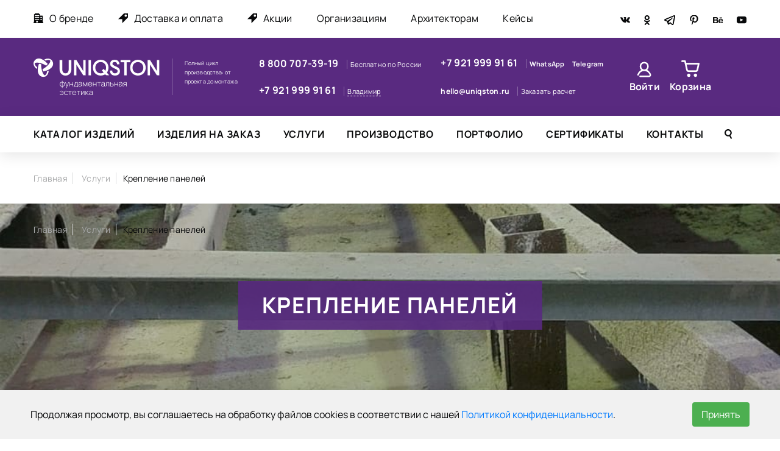

--- FILE ---
content_type: text/html; charset=UTF-8
request_url: https://vladimir.uniqston.ru/uslugi/kreplenie_paneley/
body_size: 19039
content:
<!DOCTYPE html>
<html lang="ru">
<head>
    <title>Крепление панелей</title>
    <meta http-equiv="X-UA-Compatible" content="IE=edge"/>
    <meta name="viewport" content="user-scalable=no, initial-scale=1.0, maximum-scale=1.0, width=device-width">
    <meta name="theme-color" content="#592A80">
    <link rel="shortcut icon" type="image/svg+xml" href="/favicon.svg"/>

    <meta http-equiv="Content-Type" content="text/html; charset=UTF-8" />
<meta name="robots" content="index, follow" />
<link rel="canonical" href="https://vladimir.uniqston.ru/uslugi/kreplenie_paneley/" />
<script type="text/javascript" data-skip-moving="true">(function(w, d, n) {var cl = "bx-core";var ht = d.documentElement;var htc = ht ? ht.className : undefined;if (htc === undefined || htc.indexOf(cl) !== -1){return;}var ua = n.userAgent;if (/(iPad;)|(iPhone;)/i.test(ua)){cl += " bx-ios";}else if (/Android/i.test(ua)){cl += " bx-android";}cl += (/(ipad|iphone|android|mobile|touch)/i.test(ua) ? " bx-touch" : " bx-no-touch");cl += w.devicePixelRatio && w.devicePixelRatio >= 2? " bx-retina": " bx-no-retina";var ieVersion = -1;if (/AppleWebKit/.test(ua)){cl += " bx-chrome";}else if ((ieVersion = getIeVersion()) > 0){cl += " bx-ie bx-ie" + ieVersion;if (ieVersion > 7 && ieVersion < 10 && !isDoctype()){cl += " bx-quirks";}}else if (/Opera/.test(ua)){cl += " bx-opera";}else if (/Gecko/.test(ua)){cl += " bx-firefox";}if (/Macintosh/i.test(ua)){cl += " bx-mac";}ht.className = htc ? htc + " " + cl : cl;function isDoctype(){if (d.compatMode){return d.compatMode == "CSS1Compat";}return d.documentElement && d.documentElement.clientHeight;}function getIeVersion(){if (/Opera/i.test(ua) || /Webkit/i.test(ua) || /Firefox/i.test(ua) || /Chrome/i.test(ua)){return -1;}var rv = -1;if (!!(w.MSStream) && !(w.ActiveXObject) && ("ActiveXObject" in w)){rv = 11;}else if (!!d.documentMode && d.documentMode >= 10){rv = 10;}else if (!!d.documentMode && d.documentMode >= 9){rv = 9;}else if (d.attachEvent && !/Opera/.test(ua)){rv = 8;}if (rv == -1 || rv == 8){var re;if (n.appName == "Microsoft Internet Explorer"){re = new RegExp("MSIE ([0-9]+[\.0-9]*)");if (re.exec(ua) != null){rv = parseFloat(RegExp.$1);}}else if (n.appName == "Netscape"){rv = 11;re = new RegExp("Trident/.*rv:([0-9]+[\.0-9]*)");if (re.exec(ua) != null){rv = parseFloat(RegExp.$1);}}}return rv;}})(window, document, navigator);</script>


<link href="/bitrix/cache/css/s1/eshop_bootstrap_v4/template_b02c2f9829459c2135cc8e21a835da35/template_b02c2f9829459c2135cc8e21a835da35_v1.css?1728582209337225" type="text/css"  data-template-style="true" rel="stylesheet" />







</head>
<body>
<header>
    <div id="panel"></div>
    <div class='telo_uniq'>
        <div class='top_header'>
            <nav class='top_header_menu'>
                <ul>
                        <li>
                <a href="/about/">
                                            <img src='/local/templates/eshop_bootstrap_v4/img/company.png'
                             alt='О бренде'
                        />
                                        О бренде                </a>
            </li>
                                <li>
                <a href="/delivery/">
                                            <img src='/local/templates/eshop_bootstrap_v4/img/action.png'
                             alt='Доставка и оплата'
                        />
                                        Доставка и оплата                </a>
            </li>
                                <li>
                <a href="/akcii/">
                                            <img src='/local/templates/eshop_bootstrap_v4/img/action.png'
                             alt='Акции'
                        />
                                        Акции                </a>
            </li>
                                <li>
                <a href="/catalog/?audience=organization">
                                        Организациям                </a>
            </li>
                                <li>
                <a href="/catalog/?audience=architect">
                                        Архитекторам                </a>
            </li>
                                <li>
                <a href="/cases/">
                                        Кейсы                </a>
            </li>
            </ul>
            </nav>
            <div class='top_header_socseti'>
                
            <a href='https://vk.com/uniqston'>
                                            <img src='/local/templates/eshop_bootstrap_v4/img/vkontakte.png'
                     alt='vkontakte'
                />
                    </a>
                <a href='https://ok.ru/uniqston'>
                                            <img src='/local/templates/eshop_bootstrap_v4/img/odnoklassniki.png'
                     alt='odnoklassniki'
                />
                    </a>
                <a href='https://t.me/uniqston'>
                                            <img src='/local/templates/eshop_bootstrap_v4/img/t.png'
                     alt='telegram'
                />
                    </a>
                <a href='https://www.pinterest.ru/uniqston'>
                                            <img src='/local/templates/eshop_bootstrap_v4/img/pinterest.png'
                     alt='pinterest'
                />
                    </a>
                <a href='https://www.behance.net/uniqston'>
                                            <img src='/local/templates/eshop_bootstrap_v4/img/behance.png'
                     alt='behance'
                />
                    </a>
                <a href='https://www.youtube.com/channel/UCwT6TJzifd9x3l4Ff7P7__g'>
                                            <img src='/local/templates/eshop_bootstrap_v4/img/youtube.png'
                     alt='youtube'
                />
                    </a>
                </div>
        </div>
    </div>
    <div class='media_header'>
        <div class='telo_uniq'>
            <div class='media_header_logo_anons'>
                                <a href="/">
                                    <span class='media_header_logotype'>
                        <img src='/local/templates/eshop_bootstrap_v4/img/logo-header.png' alt='logotype'/>
                    </span>
                                </a>
                                <div class='media_header_anons_logo'>Полный цикл производства: от проекта до монтажа</div>
            </div>
            <div class='media_header_phones'>
                <div class='media_header_one_phone'>
                    <a href='tel:88007073919'>
                        8 800 707-39-19                    </a>
                    <span>Бесплатно по России</span>
                </div>
                                    <div class='media_header_one_phone'>
                    <a href='tel:+79219999161'>
                        +7 921 999 91 61                    </a>
                    
<span class="request_form_label" id-modal="city_modal">
   <div class="chgorod"> Владимир</div>
</span>



<div id="city_modal" class='fon_vspl' style="display: none">
    <div class='block_vspl bgoroda'>
        <div class='block_vspl_zag'>Работаем во всех городах России и СНГ!</div>
<div class="hgoroda">
<div><a href="https://arhangelsk.uniqston.ru/uslugi/kreplenie_paneley/">Архангельск</a>
<a href="https://astrahan.uniqston.ru/uslugi/kreplenie_paneley/">Астрахань</a>
<a href="https://balashiha.uniqston.ru/uslugi/kreplenie_paneley/">Балашиха</a>
<a href="https://barnaul.uniqston.ru/uslugi/kreplenie_paneley/">Барнаул</a>
<a href="https://belgorod.uniqston.ru/uslugi/kreplenie_paneley/">Белгород</a>
<a href="https://blagovechensk.uniqston.ru/uslugi/kreplenie_paneley/">Благовещенск</a>
<a href="https://bratsk.uniqston.ru/uslugi/kreplenie_paneley/">Братск</a>
<a href="https://bryansk.uniqston.ru/uslugi/kreplenie_paneley/">Брянск</a>
<a href="https://vel-novgorod.uniqston.ru/uslugi/kreplenie_paneley/">Великий Новгород</a>
<a href="https://vladivostok.uniqston.ru/uslugi/kreplenie_paneley/">Владивосток</a>
<a href="https://vladikavkaz.uniqston.ru/uslugi/kreplenie_paneley/">Владикавказ</a>
<a href="https://vladimir.uniqston.ru/uslugi/kreplenie_paneley/">Владимир</a>
<a href="https://volgograd.uniqston.ru/uslugi/kreplenie_paneley/">Волгоград</a>
<a href="https://volzhskii.uniqston.ru/uslugi/kreplenie_paneley/">Волжский</a>
<a href="https://vologda.uniqston.ru/uslugi/kreplenie_paneley/">Вологда</a>
<a href="https://voronezh.uniqston.ru/uslugi/kreplenie_paneley/">Воронеж</a>
<a href="https://dzerzhinsk.uniqston.ru/uslugi/kreplenie_paneley/">Дзержинск</a>
<a href="https://ekb.uniqston.ru/uslugi/kreplenie_paneley/">Екатеринбург</a>
<a href="https://ivanovo.uniqston.ru/uslugi/kreplenie_paneley/">Иваново</a>
<a href="https://izhevsk.uniqston.ru/uslugi/kreplenie_paneley/">Ижевск</a>
<a href="https://irkytsk.uniqston.ru/uslugi/kreplenie_paneley/">Иркутск</a>
<a href="https://ioshkar-ola.uniqston.ru/uslugi/kreplenie_paneley/">Йошкар-Ола</a>
<a href="https://kazan.uniqston.ru/uslugi/kreplenie_paneley/">Казань</a></div><div>
<a href="https://kaliningrad.uniqston.ru/uslugi/kreplenie_paneley/">Калининград</a>
<a href="https://kaluga.uniqston.ru/uslugi/kreplenie_paneley/">Калуга</a>
<a href="https://kemerovo.uniqston.ru/uslugi/kreplenie_paneley/">Кемерово</a>
<a href="https://kirov.uniqston.ru/uslugi/kreplenie_paneley/">Киров</a>
<a href="https://komsomolsk.uniqston.ru/uslugi/kreplenie_paneley/">Комсомольск-на-Амуре</a>
<a href="https://korolev.uniqston.ru/uslugi/kreplenie_paneley/">Королёв</a>
<a href="https://kostroma.uniqston.ru/uslugi/kreplenie_paneley/">Кострома</a>
<a href="https://krasnodar.uniqston.ru/uslugi/kreplenie_paneley/">Краснодар</a>
<a href="https://krasnoyarsk.uniqston.ru/uslugi/kreplenie_paneley/">Красноярск</a>
<a href="https://kurgan.uniqston.ru/uslugi/kreplenie_paneley/">Курган</a>
<a href="https://kursk.uniqston.ru/uslugi/kreplenie_paneley/">Курск</a>
<a href="https://lipetsk.uniqston.ru/uslugi/kreplenie_paneley/">Липецк</a>
<a href="https://magnitogorsk.uniqston.ru/uslugi/kreplenie_paneley/">Магнитогорск</a>
<a href="https://mahachkala.uniqston.ru/uslugi/kreplenie_paneley/">Махачкала</a>
<a href="https://*.uniqston.ru/uslugi/kreplenie_paneley/">Москва</a>
<a href="https://murmansk.uniqston.ru/uslugi/kreplenie_paneley/">Мурманск</a>
<a href="https://mytischi.uniqston.ru/uslugi/kreplenie_paneley/">Мытищи</a>
<a href="https://chelny.uniqston.ru/uslugi/kreplenie_paneley/">Набережные Челны</a>
<a href="https://nizhnevartovsk.uniqston.ru/uslugi/kreplenie_paneley/">Нижневартовск</a>
<a href="https://nizhnekamsk.uniqston.ru/uslugi/kreplenie_paneley/">Нижнекамск</a>
<a href="https://novgorod.uniqston.ru/uslugi/kreplenie_paneley/">Нижний Новгород</a>
<a href="https://nizhnii-tagil.uniqston.ru/uslugi/kreplenie_paneley/">Нижний Тагил</a>
<a href="https://novokuzn.uniqston.ru/uslugi/kreplenie_paneley/">Новокузнецк</a></div><div>
<a href="https://novorossiisk.uniqston.ru/uslugi/kreplenie_paneley/">Новороссийск</a>
<a href="https://nsk.uniqston.ru/uslugi/kreplenie_paneley/">Новосибирск</a>
<a href="https://norilsk.uniqston.ru/uslugi/kreplenie_paneley/">Норильск</a>
<a href="https://omsk.uniqston.ru/uslugi/kreplenie_paneley/">Омск</a>
<a href="https://orel.uniqston.ru/uslugi/kreplenie_paneley/">Орёл</a>
<a href="https://orenburg.uniqston.ru/uslugi/kreplenie_paneley/">Оренбург</a>
<a href="https://orsk.uniqston.ru/uslugi/kreplenie_paneley/">Орск</a>
<a href="https://penza.uniqston.ru/uslugi/kreplenie_paneley/">Пенза</a>
<a href="https://perm.uniqston.ru/uslugi/kreplenie_paneley/">Пермь</a>
<a href="https://petrozavodsk.uniqston.ru/uslugi/kreplenie_paneley/">Петрозаводск</a>
<a href="https://podolsk.uniqston.ru/uslugi/kreplenie_paneley/">Подольск</a>
<a href="https://pskov.uniqston.ru/uslugi/kreplenie_paneley/">Псков</a>
<a href="https://rostov.uniqston.ru/uslugi/kreplenie_paneley/">Ростов-на-Дону</a>
<a href="https://ryazan.uniqston.ru/uslugi/kreplenie_paneley/">Рязань</a>
<a href="https://samara.uniqston.ru/uslugi/kreplenie_paneley/">Самара</a>
<a href="https://spb.uniqston.ru/uslugi/kreplenie_paneley/">Санкт-Петербург</a>
<a href="https://saransk.uniqston.ru/uslugi/kreplenie_paneley/">Саранск</a>
<a href="https://saratov.uniqston.ru/uslugi/kreplenie_paneley/">Саратов</a>
<a href="https://sevastopol.uniqston.ru/uslugi/kreplenie_paneley/">Севастополь</a>
<a href="https://krym.uniqston.ru/uslugi/kreplenie_paneley/">Симферополь</a>
<a href="https://smolensk.uniqston.ru/uslugi/kreplenie_paneley/">Смоленск</a>
<a href="https://sochi.uniqston.ru/uslugi/kreplenie_paneley/">Сочи</a>
<a href="https://stavropol.uniqston.ru/uslugi/kreplenie_paneley/">Ставрополь</a></div><div>
<a href="https://sterlitamak.uniqston.ru/uslugi/kreplenie_paneley/">Стерлитамак</a>
<a href="https://surgut.uniqston.ru/uslugi/kreplenie_paneley/">Сургут</a>
<a href="https://syktyvkar.uniqston.ru/uslugi/kreplenie_paneley/">Сыктывкар</a>
<a href="https://taganrog.uniqston.ru/uslugi/kreplenie_paneley/">Таганрог</a>
<a href="https://tambov.uniqston.ru/uslugi/kreplenie_paneley/">Тамбов</a>
<a href="https://tver.uniqston.ru/uslugi/kreplenie_paneley/">Тверь</a>
<a href="https://tol.uniqston.ru/uslugi/kreplenie_paneley/">Тольятти</a>
<a href="https://tomsk.uniqston.ru/uslugi/kreplenie_paneley/">Томск</a>
<a href="https://tula.uniqston.ru/uslugi/kreplenie_paneley/">Тула</a>
<a href="https://tyumen.uniqston.ru/uslugi/kreplenie_paneley/">Тюмень</a>
<a href="https://ulan-ude.uniqston.ru/uslugi/kreplenie_paneley/">Улан-Удэ</a>
<a href="https://ulyanovsk.uniqston.ru/uslugi/kreplenie_paneley/">Ульяновск</a>
<a href="https://ufa.uniqston.ru/uslugi/kreplenie_paneley/">Уфа</a>
<a href="https://hab.uniqston.ru/uslugi/kreplenie_paneley/">Хабаровск</a>
<a href="https://himki.uniqston.ru/uslugi/kreplenie_paneley/">Химки</a>
<a href="https://cheb.uniqston.ru/uslugi/kreplenie_paneley/">Чебоксары</a>
<a href="https://chel.uniqston.ru/uslugi/kreplenie_paneley/">Челябинск</a>
<a href="https://cherepovec.uniqston.ru/uslugi/kreplenie_paneley/">Череповец</a>
<a href="https://chita.uniqston.ru/uslugi/kreplenie_paneley/">Чита</a>
<a href="https://shahty.uniqston.ru/uslugi/kreplenie_paneley/">Шахты</a>
<a href="https://engels.uniqston.ru/uslugi/kreplenie_paneley/">Энгельс</a>
<a href="https://yakutsk.uniqston.ru/uslugi/kreplenie_paneley/">Якутск</a>
<a href="https://yaroslavl.uniqston.ru/uslugi/kreplenie_paneley/">Ярославль</a></div>

</div>
        <div class='close_vspl'></div>
    </div>
</div>
                    </div>
                            </div>
            <div class='media_header_phones'>
                <div class='media_header_one_phone'>
                    <a href='tel:+79219999161'>
                        +7 921 999 91 61                    </a>
                    <span>
                        <a href='https://api.whatsapp.com/send?phone=79219999161'>
                            WhatsApp
                        </a>
                        <a href="https://t.me/+79219999161">
                            Telegram
                        </a>
                    </span>
                </div>
                <div class='media_header_one_mail'>
                    <a href='mailto:hello@uniqston.ru'>
                        hello@uniqston.ru                    </a>
                    <span class="request_form_label">Заказать расчет</span>
                </div>

            </div>
            <a class="header-personal-icon" href="/personal/">
                Войти            </a>
            <div id="bx_basketFKauiI"><!--'start_frame_cache_bx_basketFKauiI'--><div class="basket_buter">

            <a class="media_header_basket " href="/cart/">Корзина</a>
        </div>
<!--'end_frame_cache_bx_basketFKauiI'--></div>
            <div class='media_header_buter_menu'></div>
        </div>
    </div>
    <div class='bottom_header'>
        <div class='telo_uniq'>
            
<nav class='bottom_header_menu'>
    <ul>
                <!-- FIRST LEVEL -->
        <li>
            <span class='bottom_header_menu_li '>
                <a href="/catalog/">
                    Каталог изделий                </a>
            </span>

                        <!-- SECOND LEVEL -->
            <div class='bottom_header_podmenu'>
                                                        <div class='header_podmenu_razdel menu_podrazdel_true'>
                        <span class='header_podmenu_razdel-li '>
                            <a href="/catalog/fasady/">
                                Фасады                            </a>
                        </span>
                        <!-- THIRD LEVEL -->
                                                <div class='header_podmenu_podrazdels'>
                            <div class='header_podmenu_podrazdels_flex'>
                            	<!-- third level-->
                                <div class="">
                                    <a href='/catalog/oblicovochnie-paneli/'>
                                        Облицовочные панели                                    </a>
                                </div>
                            	<!-- third level-->
                                <div class="">
                                    <a href='/catalog/plitka_fasadnaya/'>
                                        Плитка фасадная                                    </a>
                                </div>
                            	<!-- third level-->
                                <div class="">
                                    <a href='/catalog/fasadnye_paneli/'>
                                        Фасадные панели                                    </a>
                                </div>
                            	<!-- third level-->
                                <div class="">
                                    <a href='/catalog/fasadnyy_dekor/'>
                                        Фасадный декор                                    </a>
                                </div>
                            	<!-- third level-->
                                <div class="">
                                    <a href='/catalog/balyasiny/'>
                                        Балясины                                    </a>
                                </div>
                            	<!-- third level-->
                                <div class="">
                                    <a href='/catalog/vyveski/'>
                                        Вывески                                    </a>
                                </div>
                            	<!-- third level-->
                                <div class="">
                                    <a href='/catalog/glavnyy_karniz_/'>
                                        Главный карниз                                    </a>
                                </div>
                            	<!-- third level-->
                                <div class="">
                                    <a href='/catalog/dvernye_nalichniki/'>
                                        Дверные наличники                                    </a>
                                </div>
                            	<!-- third level-->
                                <div class="">
                                    <a href='/catalog/kapiteli_na_kolonnu/'>
                                        Капители на колонну                                    </a>
                                </div>
                            	<!-- third level-->
                                <div class="">
                                    <a href='/catalog/kapitel_na_pilyastru/'>
                                        Капитель на пилястру                                    </a>
                                </div>
                            	<!-- third level-->
                                <div class="">
                                    <a href='/catalog/kolonni/'>
                                        Колонны                                    </a>
                                </div>
                            	<!-- third level-->
                                <div class="">
                                    <a href='/catalog/kryltso/'>
                                        Крыльцо                                    </a>
                                </div>
                            	<!-- third level-->
                                <div class="">
                                    <a href='/catalog/mezhetazhnye_karnizy/'>
                                        Межэтажные карнизы                                    </a>
                                </div>
                            	<!-- third level-->
                                <div class="">
                                    <a href='/catalog/molding/'>
                                        Молдинг                                    </a>
                                </div>
                            	<!-- third level-->
                                <div class="">
                                    <a href='/catalog/okonnye_nalichniki_/'>
                                        Оконные наличники                                    </a>
                                </div>
                            	<!-- third level-->
                                <div class="">
                                    <a href='/catalog/perila/'>
                                        Перила                                    </a>
                                </div>
                            	<!-- third level-->
                                <div class="">
                                    <a href='/catalog/pilyastry/'>
                                        Пилястры                                    </a>
                                </div>
                            	<!-- third level-->
                                <div class="">
                                    <a href='/catalog/podokonniki/'>
                                        Подоконники                                    </a>
                                </div>
                            	<!-- third level-->
                                <div class="">
                                    <a href='/catalog/rusty/'>
                                        Русты                                    </a>
                                </div>
                            	<!-- third level-->
                                <div class="">
                                    <a href='/catalog/stupeni_dlya_kryltsa/'>
                                        Ступени для крыльца                                    </a>
                                </div>
                            	<!-- third level-->
                                <div class="">
                                    <a href='/catalog/tsokoli/'>
                                        Цоколи                                    </a>
                                </div>
                                                        </div>
                        </div>
                                                <!-- END THIRD LEVEL -->
                    </div>
                                        <div class='header_podmenu_razdel menu_podrazdel_true'>
                        <span class='header_podmenu_razdel-li '>
                            <a href="/catalog/blagoustroystvo/">
                                Благоустройство                            </a>
                        </span>
                        <!-- THIRD LEVEL -->
                                                <div class='header_podmenu_podrazdels'>
                            <div class='header_podmenu_podrazdels_flex'>
                            	<!-- third level-->
                                <div class="">
                                    <a href='/catalog/amfiteatr/'>
                                        Амфитеатр                                    </a>
                                </div>
                            	<!-- third level-->
                                <div class="">
                                    <a href='/catalog/vazony/'>
                                        Вазоны                                    </a>
                                </div>
                            	<!-- third level-->
                                <div class="">
                                    <a href='/catalog/kashpo_ulichnye/'>
                                        Кашпо уличные                                    </a>
                                </div>
                            	<!-- third level-->
                                <div class="">
                                    <a href='/catalog/lavki/'>
                                        Лавки                                    </a>
                                </div>
                            	<!-- third level-->
                                <div class="">
                                    <a href='/catalog/skameyka_galka/'>
                                        Скамейка Галька                                    </a>
                                </div>
                            	<!-- third level-->
                                <div class="">
                                    <a href='/catalog/skameyki/'>
                                        Скамейки                                    </a>
                                </div>
                            	<!-- third level-->
                                <div class="">
                                    <a href='/catalog/klumba/'>
                                        Клумба                                    </a>
                                </div>
                            	<!-- third level-->
                                <div class="">
                                    <a href='/catalog/urna_pepelnitsa/'>
                                        Урна-пепельница                                    </a>
                                </div>
                            	<!-- third level-->
                                <div class="">
                                    <a href='/catalog/veloparkovki/'>
                                        Велопарковки                                    </a>
                                </div>
                            	<!-- third level-->
                                <div class="">
                                    <a href='/catalog/urny/'>
                                        Урны                                    </a>
                                </div>
                            	<!-- third level-->
                                <div class="">
                                    <a href='/catalog/Stol_so_stulyami/'>
                                        Cтол со стульями                                    </a>
                                </div>
                            	<!-- third level-->
                                <div class="">
                                    <a href='/catalog/arki/'>
                                        Арки                                    </a>
                                </div>
                            	<!-- third level-->
                                <div class="">
                                    <a href='/catalog/barbekyu/'>
                                        Барбекю                                    </a>
                                </div>
                            	<!-- third level-->
                                <div class="">
                                    <a href='/catalog/besedki/'>
                                        Беседки                                    </a>
                                </div>
                            	<!-- third level-->
                                <div class="">
                                    <a href='/catalog/bordyur_dorozhnyy/'>
                                        Бордюр  дорожный                                    </a>
                                </div>
                            	<!-- third level-->
                                <div class="">
                                    <a href='/catalog/vodopady/'>
                                        Водопады                                    </a>
                                </div>
                            	<!-- third level-->
                                <div class="">
                                    <a href='/catalog/groty/'>
                                        Гроты                                    </a>
                                </div>
                            	<!-- third level-->
                                <div class="">
                                    <a href='/catalog/dekorativnye_vstavki/'>
                                        Декоративные вставки                                    </a>
                                </div>
                            	<!-- third level-->
                                <div class="">
                                    <a href='/catalog/zabor/'>
                                        Забор                                    </a>
                                </div>
                            	<!-- third level-->
                                <div class="">
                                    <a href='/catalog/igry/'>
                                        Игры                                    </a>
                                </div>
                            	<!-- third level-->
                                <div class="">
                                    <a href='/catalog/iskusstvennaya_peshchera/'>
                                        Искусственная пещера                                    </a>
                                </div>
                            	<!-- third level-->
                                <div class="">
                                    <a href='/catalog/kacheli/'>
                                        Качели                                    </a>
                                </div>
                            	<!-- third level-->
                                <div class="">
                                    <a href='/catalog/kostrishche/'>
                                        Кострище                                    </a>
                                </div>
                            	<!-- third level-->
                                <div class="">
                                    <a href='/catalog/kreslo/'>
                                        Кресло                                    </a>
                                </div>
                            	<!-- third level-->
                                <div class="">
                                    <a href='/catalog/lestnitsa_v_landshaftnom_dizayne/'>
                                        Лестница в ландшафтном дизайне                                    </a>
                                </div>
                            	<!-- third level-->
                                <div class="">
                                    <a href='/catalog/moshchenie/'>
                                        Мощение                                    </a>
                                </div>
                            	<!-- third level-->
                                <div class="">
                                    <a href='/catalog/moshchenie_plitkoy/'>
                                        Мощение плиткой                                    </a>
                                </div>
                            	<!-- third level-->
                                <div class="">
                                    <a href='/catalog/oblitsovka_basseyna/'>
                                        Облицовка бассейна                                    </a>
                                </div>
                            	<!-- third level-->
                                <div class="">
                                    <a href='/catalog/otkrytaya_kukhnya/'>
                                        Открытая кухня                                    </a>
                                </div>
                            	<!-- third level-->
                                <div class="">
                                    <a href='/catalog/parkovochnyy_barer/'>
                                        Парковочный барьер                                    </a>
                                </div>
                            	<!-- third level-->
                                <div class="">
                                    <a href='/catalog/paryashchie_stupeni/'>
                                        Парящие ступени                                    </a>
                                </div>
                            	<!-- third level-->
                                <div class="">
                                    <a href='/catalog/pitevoy_fontanchik/'>
                                        Питьевой фонтанчик                                    </a>
                                </div>
                            	<!-- third level-->
                                <div class="">
                                    <a href='/catalog/podium_pedestal/'>
                                        Подиум/  пьедестал                                    </a>
                                </div>
                            	<!-- third level-->
                                <div class="">
                                    <a href='/catalog/pristvolnye_ograzhdeniya/'>
                                        Приствольные ограждения                                    </a>
                                </div>
                            	<!-- third level-->
                                <div class="">
                                    <a href='/catalog/prud_iskusstvennyy/'>
                                        Пруд искусственный                                    </a>
                                </div>
                            	<!-- third level-->
                                <div class="">
                                    <a href='/catalog/rotonda/'>
                                        Ротонда                                    </a>
                                </div>
                            	<!-- third level-->
                                <div class="">
                                    <a href='/catalog/ruchi/'>
                                        Ручьи                                    </a>
                                </div>
                            	<!-- third level-->
                                <div class="">
                                    <a href='/catalog/skalodromy/'>
                                        Скалодромы                                    </a>
                                </div>
                            	<!-- third level-->
                                <div class="">
                                    <a href='/catalog/skulptury/'>
                                        Скульптуры                                    </a>
                                </div>
                            	<!-- third level-->
                                <div class="">
                                    <a href='/catalog/ulichnye_svetilniki_kupit/'>
                                        Уличные светильники                                    </a>
                                </div>
                            	<!-- third level-->
                                <div class="">
                                    <a href='/catalog/fontany/'>
                                        Фонтаны                                    </a>
                                </div>
                                                        </div>
                        </div>
                                                <!-- END THIRD LEVEL -->
                    </div>
                                                                            <div class='header_podmenu_razdel menu_podrazdel_true'>
                        <span class='header_podmenu_razdel-li '>
                            <a href="/catalog/interier/">
                                Интерьер                            </a>
                        </span>
                        <!-- THIRD LEVEL -->
                                                <div class='header_podmenu_podrazdels'>
                            <div class='header_podmenu_podrazdels_flex'>
                            	<!-- third level-->
                                <div class="">
                                    <a href='/catalog/3d_paneli/'>
                                        3D панели                                    </a>
                                </div>
                            	<!-- third level-->
                                <div class="">
                                    <a href='/catalog/interernaya_plitka/'>
                                        Интерьерная плитка                                    </a>
                                </div>
                            	<!-- third level-->
                                <div class="">
                                    <a href='/catalog/panel_v_interere/'>
                                        Панели в интерьере                                    </a>
                                </div>
                            	<!-- third level-->
                                <div class="">
                                    <a href='/catalog/napolnaya_plitka/'>
                                        Напольная плитка                                    </a>
                                </div>
                            	<!-- third level-->
                                <div class="">
                                    <a href='/catalog/stoleshnitsy/'>
                                        Столешницы                                    </a>
                                </div>
                            	<!-- third level-->
                                <div class="">
                                    <a href='/catalog/kukhonnyy_ostrov/'>
                                        Кухонные острова                                    </a>
                                </div>
                            	<!-- third level-->
                                <div class="">
                                    <a href='/catalog/stol_/'>
                                        Столы                                    </a>
                                </div>
                            	<!-- third level-->
                                <div class="">
                                    <a href='/catalog/vanna/'>
                                        Ванна                                    </a>
                                </div>
                            	<!-- third level-->
                                <div class="">
                                    <a href='/catalog/kashpo/'>
                                        Кашпо                                    </a>
                                </div>
                            	<!-- third level-->
                                <div class="">
                                    <a href='/catalog/tumby/'>
                                        Тумбы                                    </a>
                                </div>
                            	<!-- third level-->
                                <div class="">
                                    <a href='/catalog/barnaya_stoyka/'>
                                        Барные стойки                                    </a>
                                </div>
                            	<!-- third level-->
                                <div class="">
                                    <a href='/catalog/vodopad/'>
                                        Водопад                                    </a>
                                </div>
                            	<!-- third level-->
                                <div class="">
                                    <a href='/catalog/zerkalo/'>
                                        Зеркала                                    </a>
                                </div>
                            	<!-- third level-->
                                <div class="">
                                    <a href='/catalog/kamin/'>
                                        Камины                                    </a>
                                </div>
                            	<!-- third level-->
                                <div class="">
                                    <a href='/catalog/kolonna/'>
                                        Колонны                                    </a>
                                </div>
                            	<!-- third level-->
                                <div class="">
                                    <a href='/catalog/nabornye_plitki/'>
                                        Наборные плитки                                    </a>
                                </div>
                            	<!-- third level-->
                                <div class="">
                                    <a href='/catalog/poddony/'>
                                        Поддоны                                    </a>
                                </div>
                            	<!-- third level-->
                                <div class="">
                                    <a href='/catalog/pol_iz_arkhitekturnogo_betona/'>
                                        Пол из архитектурного бетона                                    </a>
                                </div>
                            	<!-- third level-->
                                <div class="">
                                    <a href='/catalog/skulptury_dlya_interera/'>
                                        Скульптуры для интерьера                                    </a>
                                </div>
                            	<!-- third level-->
                                <div class="">
                                    <a href='/catalog/stupeni/'>
                                        Ступени и лестницы                                    </a>
                                </div>
                            	<!-- third level-->
                                <div class="">
                                    <a href='/catalog/frizy/'>
                                        Фризы                                    </a>
                                </div>
                                                        </div>
                        </div>
                                                <!-- END THIRD LEVEL -->
                    </div>
                                        <div class='header_podmenu_razdel '>
                        <span class='header_podmenu_razdel-li '>
                            <a href="/catalog/kompleksnye_resheniya/">
                                Комплексные решения                            </a>
                        </span>
                        <!-- THIRD LEVEL -->
                                                <!-- END THIRD LEVEL -->
                    </div>
                                        <div class='header_podmenu_razdel '>
                        <span class='header_podmenu_razdel-li '>
                            <a href="/catalog/suvenirnaya_produktsiya/">
                                Сувенирная продукция                            </a>
                        </span>
                        <!-- THIRD LEVEL -->
                                                <!-- END THIRD LEVEL -->
                    </div>
                                        <div class='header_podmenu_razdel menu_podrazdel_true'>
                        <span class='header_podmenu_razdel-li '>
                            <a href="/catalog/fibrobeton/">
                                Фибробетон                            </a>
                        </span>
                        <!-- THIRD LEVEL -->
                                                <div class='header_podmenu_podrazdels'>
                            <div class='header_podmenu_podrazdels_flex'>
                            	<!-- third level-->
                                <div class="">
                                    <a href='/catalog/arkhitekturnyy_fibrobeton/'>
                                        Архитектурный фибробетон                                    </a>
                                </div>
                            	<!-- third level-->
                                <div class="">
                                    <a href='/catalog/vizantiyskaya_vaza_iz_fibrobetona/'>
                                        Византийская ваза из фибробетона                                    </a>
                                </div>
                            	<!-- third level-->
                                <div class="">
                                    <a href='/catalog/doma_iz_fibrobetona/'>
                                        Дома из фибробетона                                    </a>
                                </div>
                            	<!-- third level-->
                                <div class="">
                                    <a href='/catalog/karniz_iz_fibrobetona_dlya_fasada/'>
                                        Карниз из фибробетона для фасада                                    </a>
                                </div>
                            	<!-- third level-->
                                <div class="">
                                    <a href='/catalog/kashpo_iz_fibrobetona/'>
                                        Кашпо из фибробетона                                    </a>
                                </div>
                            	<!-- third level-->
                                <div class="">
                                    <a href='/catalog/kolonny_iz_fibrobetona/'>
                                        Колонны из фибробетона                                    </a>
                                </div>
                            	<!-- third level-->
                                <div class="">
                                    <a href='/catalog/lavochki_iz_fibrobetona/'>
                                        Лавочки из фибробетона                                    </a>
                                </div>
                            	<!-- third level-->
                                <div class="">
                                    <a href='/catalog/lepnina_iz_fibrobetona/'>
                                        Лепнина из фибробетона                                    </a>
                                </div>
                            	<!-- third level-->
                                <div class="">
                                    <a href='/catalog/paneli_iz_fibrobetona/'>
                                        Панели из фибробетона                                    </a>
                                </div>
                            	<!-- third level-->
                                <div class="">
                                    <a href='/catalog/stupeni_iz_fibrobetona/'>
                                        Ступени из фибробетона                                    </a>
                                </div>
                            	<!-- third level-->
                                <div class="">
                                    <a href='/catalog/fasad_iz_fibrobetona/'>
                                        Фасад из фибробетона                                    </a>
                                </div>
                            	<!-- third level-->
                                <div class="">
                                    <a href='/catalog/fibrobeton_dekor/'>
                                        Фибробетон декор                                    </a>
                                </div>
                            	<!-- third level-->
                                <div class="">
                                    <a href='/catalog/fibrobeton_dlya_fasada/'>
                                        Фибробетон для фасада                                    </a>
                                </div>
                                                        </div>
                        </div>
                                                <!-- END THIRD LEVEL -->
                    </div>
                                        <div class='header_podmenu_razdel menu_podrazdel_true'>
                        <span class='header_podmenu_razdel-li '>
                            <a href="/catalog/khramovye_sooruzheniya/">
                                Храмовые сооружения                            </a>
                        </span>
                        <!-- THIRD LEVEL -->
                                                <div class='header_podmenu_podrazdels'>
                            <div class='header_podmenu_podrazdels_flex'>
                            	<!-- third level-->
                                <div class="">
                                    <a href='/catalog/buddistskie_khramy/'>
                                        Буддистские храмы                                    </a>
                                </div>
                            	<!-- third level-->
                                <div class="">
                                    <a href='/catalog/katolicheskie_tserkvi/'>
                                        Католические церкви                                    </a>
                                </div>
                            	<!-- third level-->
                                <div class="">
                                    <a href='/catalog/mecheti/'>
                                        Мечети                                    </a>
                                </div>
                            	<!-- third level-->
                                <div class="">
                                    <a href='/catalog/pravoslavnye_khramy/'>
                                        Православные храмы                                    </a>
                                </div>
                                                        </div>
                        </div>
                                                <!-- END THIRD LEVEL -->
                    </div>
                                        <div class='header_podmenu_razdel menu_podrazdel_true'>
                        <span class='header_podmenu_razdel-li '>
                            <a href="/catalog/mostostroenie_sfb/">
                                Мостостроение СФБ                            </a>
                        </span>
                        <!-- THIRD LEVEL -->
                                                <div class='header_podmenu_podrazdels'>
                            <div class='header_podmenu_podrazdels_flex'>
                            	<!-- third level-->
                                <div class="">
                                    <a href='/catalog/karniznye_bloki_iz_steklofibrobetona/'>
                                        Карнизные блоки из стеклофибробетона                                    </a>
                                </div>
                            	<!-- third level-->
                                <div class="">
                                    <a href='/catalog/nesemnaya_opalubka_iz_steklofibrobetona/'>
                                        Несъемная опалубка из стеклофибробетона                                    </a>
                                </div>
                                                        </div>
                        </div>
                                                <!-- END THIRD LEVEL -->
                    </div>
                                        <div class='header_podmenu_razdel menu_podrazdel_true'>
                        <span class='header_podmenu_razdel-li '>
                            <a href="/catalog/beton/">
                                Бетон                            </a>
                        </span>
                        <!-- THIRD LEVEL -->
                                                <div class='header_podmenu_podrazdels'>
                            <div class='header_podmenu_podrazdels_flex'>
                            	<!-- third level-->
                                <div class="">
                                    <a href='/catalog/seriynye_izdeliya_nedorogo/'>
                                        Серийные изделия недорого                                    </a>
                                </div>
                            	<!-- third level-->
                                <div class="">
                                    <a href='/catalog/art_beton/'>
                                        Арт Бетон                                    </a>
                                </div>
                            	<!-- third level-->
                                <div class="">
                                    <a href='/catalog/balyasiny_iz_betona/'>
                                        Балясины из бетона                                    </a>
                                </div>
                            	<!-- third level-->
                                <div class="">
                                    <a href='/catalog/betonnaya_oblitsovka/'>
                                        Бетонная облицовка                                    </a>
                                </div>
                            	<!-- third level-->
                                <div class="">
                                    <a href='/catalog/betonnaya_rakovina/'>
                                        Бетонная раковина                                    </a>
                                </div>
                            	<!-- third level-->
                                <div class="">
                                    <a href='/catalog/betonnaya_chasha/'>
                                        Бетонная чаша                                    </a>
                                </div>
                            	<!-- third level-->
                                <div class="">
                                    <a href='/catalog/betonnye_vazy/'>
                                        Бетонные вазы                                    </a>
                                </div>
                            	<!-- third level-->
                                <div class="">
                                    <a href='/catalog/betonnye_gorshki/'>
                                        Бетонные горшки                                    </a>
                                </div>
                            	<!-- third level-->
                                <div class="">
                                    <a href='/catalog/betonnye_lestnitsy/'>
                                        Бетонные лестницы                                    </a>
                                </div>
                            	<!-- third level-->
                                <div class="">
                                    <a href='/catalog/betonnye_ogranichiteli_parkovki/'>
                                        Бетонные ограничители парковки                                    </a>
                                </div>
                            	<!-- third level-->
                                <div class="">
                                    <a href='/catalog/betonnye_polusfery_dlya_parkovki/'>
                                        Бетонные полусферы для парковки                                    </a>
                                </div>
                            	<!-- third level-->
                                <div class="">
                                    <a href='/catalog/betonnye_tsvety/'>
                                        Бетонные цветы                                    </a>
                                </div>
                            	<!-- third level-->
                                <div class="">
                                    <a href='/catalog/betonnyy_prud/'>
                                        Бетонный пруд                                    </a>
                                </div>
                            	<!-- third level-->
                                <div class="">
                                    <a href='/catalog/betonnyy_stol/'>
                                        Бетонный стол                                    </a>
                                </div>
                            	<!-- third level-->
                                <div class="">
                                    <a href='/catalog/betonnyy_fasad/'>
                                        Бетонный фасад                                    </a>
                                </div>
                            	<!-- third level-->
                                <div class="">
                                    <a href='/catalog/vazony_dlya_tsvetov_iz_betona/'>
                                        Вазоны для цветов из бетона                                    </a>
                                </div>
                            	<!-- third level-->
                                <div class="">
                                    <a href='/catalog/kashpo_iz_betona/'>
                                        Кашпо из бетона                                    </a>
                                </div>
                            	<!-- third level-->
                                <div class="">
                                    <a href='/catalog/klumba_betonnaya/'>
                                        Клумба бетонная                                    </a>
                                </div>
                            	<!-- third level-->
                                <div class="">
                                    <a href='/catalog/lavki_iz_betona/'>
                                        Лавки из бетона                                    </a>
                                </div>
                            	<!-- third level-->
                                <div class="">
                                    <a href='/catalog/podpornaya_stenka_iz_betona/'>
                                        Подпорная стенка из бетона                                    </a>
                                </div>
                            	<!-- third level-->
                                <div class="">
                                    <a href='/catalog/skameyka_iz_betona/'>
                                        Скамейка из бетона                                    </a>
                                </div>
                            	<!-- third level-->
                                <div class="">
                                    <a href='/catalog/skamya_betonnaya/'>
                                        Скамья бетонная                                    </a>
                                </div>
                            	<!-- third level-->
                                <div class="">
                                    <a href='/catalog/stoleshnitsa_iz_betona/'>
                                        Столешница из бетона                                    </a>
                                </div>
                            	<!-- third level-->
                                <div class="">
                                    <a href='/catalog/ulichnye_vazony_iz_betona/'>
                                        Уличные вазоны из бетона                                    </a>
                                </div>
                            	<!-- third level-->
                                <div class="">
                                    <a href='/catalog/urna_betonnaya/'>
                                        Урна бетонная                                    </a>
                                </div>
                            	<!-- third level-->
                                <div class="">
                                    <a href='/catalog/fasadnyy_beton/'>
                                        Фасадный бетон                                    </a>
                                </div>
                            	<!-- third level-->
                                <div class="">
                                    <a href='/catalog/tsvetochnitsa_betonnaya/'>
                                        Цветочница бетонная                                    </a>
                                </div>
                            	<!-- third level-->
                                <div class="">
                                    <a href='/catalog/tsokol_iz_betona/'>
                                        Цоколь из бетона                                    </a>
                                </div>
                                                        </div>
                        </div>
                                                <!-- END THIRD LEVEL -->
                    </div>
                                                                            <div class='header_podmenu_razdel '>
                        <span class='header_podmenu_razdel-li '>
                            <a href="/catalog/blok_lotka/">
                                Блок лотка                            </a>
                        </span>
                        <!-- THIRD LEVEL -->
                                                <!-- END THIRD LEVEL -->
                    </div>
                                        <div class='header_podmenu_razdel menu_podrazdel_true'>
                        <span class='header_podmenu_razdel-li '>
                            <a href="/catalog/gotovye_fasadnye_paneli/">
                                Готовые фасадные панели                            </a>
                        </span>
                        <!-- THIRD LEVEL -->
                                                <div class='header_podmenu_podrazdels'>
                            <div class='header_podmenu_podrazdels_flex'>
                            	<!-- third level-->
                                <div class="">
                                    <a href='/catalog/primery_gotovykh_paneley/'>
                                        Примеры готовых панелей                                    </a>
                                </div>
                            	<!-- third level-->
                                <div class="">
                                    <a href='/catalog/stenovye_paneli/'>
                                        Стеновые панели                                    </a>
                                </div>
                                                        </div>
                        </div>
                                                <!-- END THIRD LEVEL -->
                    </div>
                                                    <!-- END SECOND LEVEL -->
            </div>
                        <!-- END SECOND LEVEL -->
        </li>
                <!-- FIRST LEVEL -->
        <li>
            <span class='bottom_header_menu_li '>
                <a href="/na-zakaz/">
                    Изделия на заказ                </a>
            </span>

                        <!-- SECOND LEVEL -->
            <div class='bottom_header_podmenu'>
                                                        <div class='header_podmenu_razdel '>
                        <span class='header_podmenu_razdel-li '>
                            <a href="/na-zakaz/#beton">
                                Архитектурный бетон                            </a>
                        </span>
                        <!-- THIRD LEVEL -->
                                                <!-- END THIRD LEVEL -->
                    </div>
                                        <div class='header_podmenu_razdel '>
                        <span class='header_podmenu_razdel-li '>
                            <a href="/sfb/">
                                Стеклофибробетон                            </a>
                        </span>
                        <!-- THIRD LEVEL -->
                                                <!-- END THIRD LEVEL -->
                    </div>
                                        <div class='header_podmenu_razdel '>
                        <span class='header_podmenu_razdel-li '>
                            <a href="/fibrobeton/">
                                Фибробетон                            </a>
                        </span>
                        <!-- THIRD LEVEL -->
                                                <!-- END THIRD LEVEL -->
                    </div>
                                        <div class='header_podmenu_razdel '>
                        <span class='header_podmenu_razdel-li '>
                            <a href="/gips/">
                                Гипс                            </a>
                        </span>
                        <!-- THIRD LEVEL -->
                                                <!-- END THIRD LEVEL -->
                    </div>
                                        <div class='header_podmenu_razdel '>
                        <span class='header_podmenu_razdel-li '>
                            <a href="/polymerbeton/">
                                Полимербетон                            </a>
                        </span>
                        <!-- THIRD LEVEL -->
                                                <!-- END THIRD LEVEL -->
                    </div>
                                        <div class='header_podmenu_razdel '>
                        <span class='header_podmenu_razdel-li '>
                            <a href="/terracco/">
                                Терраццо                            </a>
                        </span>
                        <!-- THIRD LEVEL -->
                                                <!-- END THIRD LEVEL -->
                    </div>
                                        <div class='header_podmenu_razdel '>
                        <span class='header_podmenu_razdel-li '>
                            <a href="/kompozit/">
                                Композитные материалы                            </a>
                        </span>
                        <!-- THIRD LEVEL -->
                                                <!-- END THIRD LEVEL -->
                    </div>
                                        <div class='header_podmenu_razdel '>
                        <span class='header_podmenu_razdel-li '>
                            <a href="/stekloplastik/">
                                Стеклопластик                            </a>
                        </span>
                        <!-- THIRD LEVEL -->
                                                <!-- END THIRD LEVEL -->
                    </div>
                                                    <!-- END SECOND LEVEL -->
            </div>
                        <!-- END SECOND LEVEL -->
        </li>
                <!-- FIRST LEVEL -->
        <li>
            <span class='bottom_header_menu_li '>
                <a href="/uslugi/">
                    Услуги                </a>
            </span>

                        <!-- SECOND LEVEL -->
            <div class='bottom_header_podmenu'>
                                                        <div class='header_podmenu_razdel '>
                        <span class='header_podmenu_razdel-li '>
                            <a href="/uslugi/proektirovanie/">
                                Проектирование                            </a>
                        </span>
                        <!-- THIRD LEVEL -->
                                                <!-- END THIRD LEVEL -->
                    </div>
                                        <div class='header_podmenu_razdel '>
                        <span class='header_podmenu_razdel-li '>
                            <a href="/uslugi/montazh/">
                                Монтаж                            </a>
                        </span>
                        <!-- THIRD LEVEL -->
                                                <!-- END THIRD LEVEL -->
                    </div>
                                        <div class='header_podmenu_razdel '>
                        <span class='header_podmenu_razdel-li '>
                            <a href="/uslugi/uslugi_arkhitektorov/">
                                Услуги архитекторов                            </a>
                        </span>
                        <!-- THIRD LEVEL -->
                                                <!-- END THIRD LEVEL -->
                    </div>
                                        <div class='header_podmenu_razdel '>
                        <span class='header_podmenu_razdel-li '>
                            <a href="/uslugi/dizayn_intererov/">
                                Дизайн интерьеров                            </a>
                        </span>
                        <!-- THIRD LEVEL -->
                                                <!-- END THIRD LEVEL -->
                    </div>
                                        <div class='header_podmenu_razdel '>
                        <span class='header_podmenu_razdel-li '>
                            <a href="/uslugi/brendirovanie/">
                                Брендирование                            </a>
                        </span>
                        <!-- THIRD LEVEL -->
                                                <!-- END THIRD LEVEL -->
                    </div>
                                        <div class='header_podmenu_razdel '>
                        <span class='header_podmenu_razdel-li '>
                            <a href="/uslugi/arkhitekturnaya_raskladka_plit_po_fasadu/">
                                Архитектурная раскладка плит по фасаду                            </a>
                        </span>
                        <!-- THIRD LEVEL -->
                                                <!-- END THIRD LEVEL -->
                    </div>
                                        <div class='header_podmenu_razdel '>
                        <span class='header_podmenu_razdel-li '>
                            <a href="/uslugi/uslugi_skulptorov/">
                                Услуги скульпторов                            </a>
                        </span>
                        <!-- THIRD LEVEL -->
                                                <!-- END THIRD LEVEL -->
                    </div>
                                        <div class='header_podmenu_razdel '>
                        <span class='header_podmenu_razdel-li active'>
                            <a href="/uslugi/kreplenie_paneley/">
                                Крепление панелей                            </a>
                        </span>
                        <!-- THIRD LEVEL -->
                                                <!-- END THIRD LEVEL -->
                    </div>
                                        <div class='header_podmenu_razdel '>
                        <span class='header_podmenu_razdel-li '>
                            <a href="/uslugi/laboratornye_ispytaniya/">
                                Лабораторные испытания                            </a>
                        </span>
                        <!-- THIRD LEVEL -->
                                                <!-- END THIRD LEVEL -->
                    </div>
                                        <div class='header_podmenu_razdel '>
                        <span class='header_podmenu_razdel-li '>
                            <a href="/uslugi/dostavka_produktsii/">
                                Доставка продукции                            </a>
                        </span>
                        <!-- THIRD LEVEL -->
                                                <!-- END THIRD LEVEL -->
                    </div>
                                        <div class='header_podmenu_razdel '>
                        <span class='header_podmenu_razdel-li '>
                            <a href="/uslugi/fasadnaya_sistema_pod_steklofibrobeton/">
                                Подсистемы                            </a>
                        </span>
                        <!-- THIRD LEVEL -->
                                                <!-- END THIRD LEVEL -->
                    </div>
                                        <div class='header_podmenu_razdel '>
                        <span class='header_podmenu_razdel-li '>
                            <a href="/uslugi/stroitelnyy_genpodryad/">
                                Строительный генподряд                            </a>
                        </span>
                        <!-- THIRD LEVEL -->
                                                <!-- END THIRD LEVEL -->
                    </div>
                                                    <!-- END SECOND LEVEL -->
            </div>
                        <!-- END SECOND LEVEL -->
        </li>
                <!-- FIRST LEVEL -->
        <li>
            <span class='bottom_header_menu_li '>
                <a href="/proizvodstvo/">
                    Производство                </a>
            </span>

                        <!-- END SECOND LEVEL -->
        </li>
                <!-- FIRST LEVEL -->
        <li>
            <span class='bottom_header_menu_li '>
                <a href="/portfolio/">
                    Портфолио                </a>
            </span>

                        <!-- END SECOND LEVEL -->
        </li>
                <!-- FIRST LEVEL -->
        <li>
            <span class='bottom_header_menu_li '>
                <a href="/sertifikat/">
                    Сертификаты                </a>
            </span>

                        <!-- END SECOND LEVEL -->
        </li>
                <!-- FIRST LEVEL -->
        <li>
            <span class='bottom_header_menu_li '>
                <a href="/contacts/">
                    Контакты                </a>
            </span>

                        <!-- END SECOND LEVEL -->
        </li>
            </ul>
</nav>
            <a href="/search/" class='bottom_header_search'></a>
        </div>
    </div>
</header>

    
    <section class='telo_uniq'>
        <div id="breadcrumbs">
			<div class="one_breadcrumbs" id="bx_breadcrumb_0">
				<a href="/" title="Главная">
					<span>Главная</span>
				</a>
			</div>
			<div class="one_breadcrumbs" id="bx_breadcrumb_1">
				<a href="/uslugi/" title="Услуги">
					<span>Услуги</span>
				</a>
			</div><span class="one_breadcrumbs">Крепление панелей</span></div>    </section>

<article>
    <section class='media_top_block'
             style="background-image:url('/upload/iblock/0ce/jgw3uxg13t8cson8gj2vzmwek1172nth.jpg');"
    >
        <section class='telo_uniq'>
            <div id="breadcrumbs">
			<div class="one_breadcrumbs" id="bx_breadcrumb_0">
				<a href="/" title="Главная">
					<span>Главная</span>
				</a>
			</div>
			<div class="one_breadcrumbs" id="bx_breadcrumb_1">
				<a href="/uslugi/" title="Услуги">
					<span>Услуги</span>
				</a>
			</div><span class="one_breadcrumbs">Крепление панелей</span></div>        </section>
        <div class='media_top_zag'><h1>Крепление панелей</h1></div>
    </section>
    <section class='telo_uniq'>
        Для фасадных панелей предусмотрены различные виды крепления: подсистемы, рамы и шпильки.<br />
Также для фасадных элементов предоставляются индивидуальные крепления:<br />
-&nbsp;&nbsp;кронштейны, профиля или направляющие с техническими параметрами, удовлетворяющими заданным прочностным и ветровым нагрузкам. <br />
<br />
Элементы крепления для любого вида облицовки остаются одинаковыми независимо от типа крепления подсистемы.<br />
Кроме того, мы предлагаем следующие подсистемы:<br />
- алюминиевые фасадные подсистемы<br />
- фасадные подсистемы из оцинкованной стали<br />
- фасадные подсистемы из нержавеющей стали<br />
<br />
Толщина подсистемы зависит от проекта и от толщины утеплителя. От 70 мм&nbsp;&nbsp;до 500 мм.<br />
<br />
Подсистему можно всегда заказать дополнительно у нас под ключ при заказе фасадных панелей.<br />
<br />
<br />
    </section>
</article>


<section class="media_bot">
    <div id="comp_d296b87c3b2bdaeaaa0efe7e97afdb4f">
<form name="PLACED_CALL" action="/uslugi/kreplenie_paneley/" method="POST" enctype="multipart/form-data"><input type="hidden" name="bxajaxid" id="bxajaxid_d296b87c3b2bdaeaaa0efe7e97afdb4f_8BACKi" value="d296b87c3b2bdaeaaa0efe7e97afdb4f" /><input type="hidden" name="AJAX_CALL" value="Y" /><input type="hidden" name="sessid" id="sessid" value="23c89810c85100230b9c3d5c121317ea" /><input type="hidden" name="WEB_FORM_ID" value="1" /><div class="media_bot_form">
    <div class="all_bot_form">
        <div class="bot_form_zag">
            Есть вопросы?        </div>
        <div class="bot_form_anons">
            Закажите обратный звонок или позвоните нам по телефону        </div>
        <div class="bot_form_anons_small">
            Проконсультируем по вопросам разработки дизайна, изготовления, стоимости продукции и доставки по Москве и России        </div>
                <div class="bot_form_inp_but">
                            <input type="text" class="bot_form_inp" data-empty="Ваше имя" placeholder="Ваше имя" name="form_text_6" value="">                            <input type="text" type="tel" class="bot_form_inp" data-empty="Телефон" placeholder="Телефон" name="form_text_7" value="">                        <input class="bot_form_but" type="submit" name="web_form_submit"
                                   value="Заказать обратный звонок"
            >
        </div>
                    <div class="chekbox_main">
                <div class="chekbox_dop">
                    <label>
                        <input type="checkbox" name="personal_check">
                        Я даю свое согласие с документом
                        <a href="/person/" target="_blank">
                            «Согласие на обработку Персональных данных».
                        </a>
                    </label>
                </div>
                <div class="chekbox_dop">
                    <label>
                        <input type="checkbox" name="politic_check">
                        Я даю свое согласие с документом
                        <a href="/politika/" target="_blank">
                            «Политика защиты и обработки персональных данных».
                        </a>
                    </label>
                </div>
            </div>
            <br>
                <div class="bot_form_phones">
                                            <div class="bot_form_phone-one">
                    <a href="tel:88007073919">8 800 707-39-19</a>Бесплатно по России                </div>
                                            <div class="bot_form_phone-one">
                    <a href="https://api.whatsapp.com/send?phone=79219999161">+7 921 999 91 61</a>Мессенджеры                </div>
                    </div>
    </div>
</div>
</form></div></section>





<footer>
    <div class='media_footer_top'>
        <div class='telo_uniq'>
            <div class='footer_top_right'>
                <img src='/local/templates/eshop_bootstrap_v4/img/logo-f.png' alt='logotype'/>
                <div class='footer_top_year'>© «UNIQSTON РУСС», 2008-2025</div>
                <div class='footer_top_right_anons'>Информация на сайте не является публичной офертой</div>
                <div class='footer_top_right_anons'><a href='/politika/'>Политика конфиденциальности</a></div>
            </div>
            <div class='footer_top_menu'>
                <div class='footer_top_menu_zag'>Меню</div>
                <nav class='footer_top_menu_all'>
                    <ul>
                        <li>
                <a href="/catalog/">
                                        Каталог изделий                </a>
            </li>
                                                                                                                                                                                                                                                                                                                                                                                                                                                                                                                                                                                                                                                                                                                                                                                                                                                                                                                                                                                                                                                                                                                                                                                                                                                                                                                                                                                                                                                                                                                                                                                                                                                                                                                                                                                                                    <li>
                <a href="/na-zakaz/">
                                        Изделия на заказ                </a>
            </li>
                                                                                                                                <li>
                <a href="/uslugi/">
                                        Услуги                </a>
            </li>
                                                                                                                                                                                <li>
                <a href="/proizvodstvo/">
                                        Производство                </a>
            </li>
                                <li>
                <a href="/portfolio/">
                                        Портфолио                </a>
            </li>
                                <li>
                <a href="/sertifikat/">
                                        Сертификаты                </a>
            </li>
                                <li>
                <a href="/contacts/">
                                        Контакты                </a>
            </li>
            </ul>
                    <ul>
                        <li>
                <a href="/about/">
                                        О бренде                </a>
            </li>
                                <li>
                <a href="/delivery/">
                                        Доставка и оплата                </a>
            </li>
                                <li>
                <a href="/akcii/">
                                        Акции                </a>
            </li>
                                <li>
                <a href="/catalog/?audience=organization">
                                        Организациям                </a>
            </li>
                                <li>
                <a href="/catalog/?audience=architect">
                                        Архитекторам                </a>
            </li>
                                <li>
                <a href="/cases/">
                                        Кейсы                </a>
            </li>
            </ul>
                      <ul>
                            <li><a href='/colors/'>Текстуры и цвета</a></li>
					
						<li><a href='/vdohnovenie/'>Вдохновение</a></li>
						<li><a href='/career/'>Карьера и вакансии</a></li>
						<li><a href='/news/'>Новости</a></li>
						<li><a href='/faq/'>Вопрос-Ответ (FAQ)</a></li>
						 <li><a href='/articles/'>Блог</a></li>
						  <li><a href='/sertifikat/'>Сертификаты</a></li>
						  <li><a href='/obrazcy/'>Образцы</a></li>
						  
                      </ul>
                </nav>
            </div>
            <div id="comp_dd50057d1040de09945e8fe8c4d640fe">

<form name="FOLLOW" action="/uslugi/kreplenie_paneley/" method="POST" enctype="multipart/form-data"><input type="hidden" name="bxajaxid" id="bxajaxid_dd50057d1040de09945e8fe8c4d640fe_Ar8Szp" value="dd50057d1040de09945e8fe8c4d640fe" /><input type="hidden" name="AJAX_CALL" value="Y" /><input type="hidden" name="sessid" id="sessid_1" value="23c89810c85100230b9c3d5c121317ea" /><input type="hidden" name="WEB_FORM_ID" value="3" /><div class='footer_top_form'>
    <div class='footer_top_form_zag'>Быть в курсе новостей</div>
    <div style="text-align: left; color: #ffffff; ">
                                <br>
        
            </div>
                    <input type="text" class='footer_inp'
               data-empty='Ваше имя' placeholder='Ваше имя'
               name="form_text_8" value=""
        >
                    <input type="email" class='footer_inp'
               data-empty='E-mail' placeholder='E-mail'
               name="form_email_9" value=""
        >
                <div class="follow_form_agreement">
            <div class="chekbox_dop checkbox_dark">
                <label>
                    <input type="checkbox" name="personal_check">
                    Я даю свое согласие с документом
                    <a href="/person/" target="_blank">
                        «Согласие на обработку Персональных данных».
                    </a>
                </label>
            </div>
            <div class="chekbox_dop checkbox_dark">
                <label>
                    <input type="checkbox" name="politic_check">
                    Я даю свое согласие с документом
                    <a href="/politika/" target="_blank">
                        «Политика защиты и обработки персональных данных».
                    </a>
                </label>
            </div>
        </div>
        <br>
        <input type="submit" name="web_form_submit" class='footer_top_form_but' value="Подписаться на рассылку">
</div>
</form></div>        </div>
    </div>
    <script type="application/ld+json">
        {
            "@context": "https://schema.org",
            "@type": "Organization",
            "address": {
                "@type": "PostalAddress",
                "addressCountry": "Россия",
                "addressLocality": "Москва",
                "postalCode": "101000",
                "streetAddress": "ул.Покровка, 15/16, строение 1"
            },
            "logo": "/local/templates/eshop_bootstrap_v4/img/org-logo.jpg",
            "email": "hello@uniqston.ru",
            "legalName": "ООО \"Юникстон\"",
            "name": "ООО \"Юникстон\"",
            "URL": "https://uniqston.ru",
            "telephone": "8 800 707-39-19",
            "contactPoint" : [
                { "@type" : "ContactPoint",
                  "telephone" : "+7 921 999 91 61",
                  "contactType" : "Мессенджеры: WhatsApp, Telegram"
                }
            ]
        }
    </script>
    <div class='media_footer_bot'>
        <div class='telo_uniq'>
            <div class='footer_bot_address'>
                ООО "Юникстон". г. Владимир            </div>
            <div class='footer_bot_info'>
                <div class='footer_bot_info_one'>
                    <a href='tel:88007073919'>
                        8 800 707-39-19                    </a>
                    <span>Бесплатно по России</span>
                </div>
            </div>
            <div class='footer_bot_info'>
                <div class='footer_bot_info_one'>
                    <a href='https://api.whatsapp.com/send?phone=79219999161'>
                        +7 921 999 91 61                    </a>
                    <span>Мессенджеры</span>
                </div>
                <div class='footer_bot_info_one'>
                    <a href='mailto:hello@uniqston.ru'>hello@uniqston.ru</a>
                    <span class="request_form_label">Заказать расчет</span>
                </div>
            </div>
            <div class='footer_bot_socseti'>
                
            <a href='https://vk.com/uniqston'>
                                            <img src='/local/templates/eshop_bootstrap_v4/img/vkontakte-f.png'
                     alt='vkontakte'
                />
                    </a>
                <a href='https://ok.ru/uniqston'>
                                            <img src='/local/templates/eshop_bootstrap_v4/img/odnoklassniki-f.png'
                     alt='odnoklassniki'
                />
                    </a>
                <a href='https://t.me/uniqston'>
                                            <img src='/local/templates/eshop_bootstrap_v4/img/t-f.png'
                     alt='telegram'
                />
                    </a>
                <a href='https://www.pinterest.ru/uniqston'>
                                            <img src='/local/templates/eshop_bootstrap_v4/img/pinterest-f.png'
                     alt='pinterest'
                />
                    </a>
                <a href='https://www.behance.net/uniqston'>
                                            <img src='/local/templates/eshop_bootstrap_v4/img/behance-f.png'
                     alt='behance'
                />
                    </a>
                <a href='https://www.youtube.com/channel/UCwT6TJzifd9x3l4Ff7P7__g'>
                                            <img src='/local/templates/eshop_bootstrap_v4/img/youtube-f.png'
                     alt='youtube'
                />
                    </a>
                </div>
        </div>
    </div>
</footer>
<div class='fon_vspl' style="display: none">
    <div id="comp_ad94e0c06bb323f6a8ce7712d371c477">
<form name="REQUEST" action="/uslugi/kreplenie_paneley/" method="POST" enctype="multipart/form-data"><input type="hidden" name="bxajaxid" id="bxajaxid_ad94e0c06bb323f6a8ce7712d371c477_XrQFCj" value="ad94e0c06bb323f6a8ce7712d371c477" /><input type="hidden" name="AJAX_CALL" value="Y" /><input type="hidden" name="sessid" id="sessid_2" value="23c89810c85100230b9c3d5c121317ea" /><input type="hidden" name="WEB_FORM_ID" value="2" /><div class='block_vspl'>
    <div class='block_vspl_zag'>Отправить заявку</div>
                <input type="text" class='inp_vspl' data-empty='Ваше имя' placeholder='Ваше имя' name="form_text_1" value="">            <input type="text" class='inp_vspl' data-empty='Телефон' placeholder='Телефон' name="form_text_2" value="">            <input type="text" class='inp_vspl' data-empty='E-mail' placeholder='E-mail' name="form_email_3" value="" size="0" />             <input name="form_file_4" class='inp_vspl_load' data-emprty='Файл размером не более 10 мб.' placeholder='Файл размером не более 10 мб.'  size="0" type="file" /><span class="bx-input-file-desc"></span>            <textarea name="form_textarea_5" cols="40" rows="5"class='textarea_vspl' data-empty='Комментарий...' placeholder='Комментарий...' ></textarea>        <input name="PAGE" type="hidden" value="">
    <div class='form_corz_agreement'>
        <div class="chekbox_dop">
            <label>
                <input type="checkbox" name="personal_check">
                Я даю свое согласие с документом
                <a href="/person/" target="_blank">
                    «Согласие на обработку Персональных данных».
                </a>
            </label>
        </div>
        <div class="chekbox_dop">
            <label>
                <input type="checkbox" name="politic_check">
                Я даю свое согласие с документом
                <a href="/politika/" target="_blank">
                    «Политика защиты и обработки персональных данных».
                </a>
            </label>
        </div>
        <br>
    </div>
    <div class='close_vspl'></div>
    <input class='form_vspl_but' type="submit" name="web_form_submit" disabled="disabled"
           value="Отправить"
    >
</div>
</form></div></div>
<!-- Yandex.Metrika counter -->
<noscript>
    <div><img src="https://mc.yandex.ru/watch/87696552" style="position:absolute; left:-9999px;" alt=""/></div>
</noscript>
<!-- /Yandex.Metrika counter -->

<style>
        .consent-popup {
            position: fixed;
            bottom: 0;
            left: 0;
            right: 0;
            background: #f1f1f1;
            padding: 20px 50px 20px;
            box-shadow: 0 -2px 10px rgba(0, 0, 0, 0.1);
            display: flex;
            justify-content: space-between;
            align-items: center;
            z-index: 999999999999;
        }
        
        .consent-text {
            flex: 1;
            margin-right: 15px;
        }
        
        .consent-buttons {
            display: flex;
            gap: 10px;
        }
        
        .consent-btn {
            padding: 8px 15px;
            border: none;
            border-radius: 4px;
            cursor: pointer;
        }
        
        .accept-btn {
            background: #4CAF50;
            color: white;
        }
        
        .decline-btn {
            background: #f44336;
            color: white;
        }
        
        .more-info {
            color: #0066cc;
            text-decoration: underline;
            cursor: pointer;
        }
    </style>

	<!-- Форма согласия -->
    <div class="consent-popup" id="consentPopup">
        <div class="consent-text">
           Продолжая просмотр, вы соглашаетесь  на обработку файлов cookies  в соответствии с нашей <a href="https://uniqston.ru/politika/">Политикой конфиденциальности</a>.

        </div>
        <div class="consent-buttons">
            <button class="consent-btn accept-btn" id="acceptBtn">Принять</button>
        </div>
    </div>

    <script type="text/javascript">if(!window.BX)window.BX={};if(!window.BX.message)window.BX.message=function(mess){if(typeof mess==='object'){for(let i in mess) {BX.message[i]=mess[i];} return true;}};</script>
<script type="text/javascript">(window.BX||top.BX).message({'JS_CORE_LOADING':'Загрузка...','JS_CORE_NO_DATA':'- Нет данных -','JS_CORE_WINDOW_CLOSE':'Закрыть','JS_CORE_WINDOW_EXPAND':'Развернуть','JS_CORE_WINDOW_NARROW':'Свернуть в окно','JS_CORE_WINDOW_SAVE':'Сохранить','JS_CORE_WINDOW_CANCEL':'Отменить','JS_CORE_WINDOW_CONTINUE':'Продолжить','JS_CORE_H':'ч','JS_CORE_M':'м','JS_CORE_S':'с','JSADM_AI_HIDE_EXTRA':'Скрыть лишние','JSADM_AI_ALL_NOTIF':'Показать все','JSADM_AUTH_REQ':'Требуется авторизация!','JS_CORE_WINDOW_AUTH':'Войти','JS_CORE_IMAGE_FULL':'Полный размер'});</script><script type="text/javascript" src="/bitrix/js/main/core/core.min.js?1643406037262092"></script><script>BX.setJSList(['/bitrix/js/main/core/core_ajax.js','/bitrix/js/main/core/core_promise.js','/bitrix/js/main/polyfill/promise/js/promise.js','/bitrix/js/main/loadext/loadext.js','/bitrix/js/main/loadext/extension.js','/bitrix/js/main/polyfill/promise/js/promise.js','/bitrix/js/main/polyfill/find/js/find.js','/bitrix/js/main/polyfill/includes/js/includes.js','/bitrix/js/main/polyfill/matches/js/matches.js','/bitrix/js/ui/polyfill/closest/js/closest.js','/bitrix/js/main/polyfill/fill/main.polyfill.fill.js','/bitrix/js/main/polyfill/find/js/find.js','/bitrix/js/main/polyfill/matches/js/matches.js','/bitrix/js/main/polyfill/core/dist/polyfill.bundle.js','/bitrix/js/main/core/core.js','/bitrix/js/main/polyfill/intersectionobserver/js/intersectionobserver.js','/bitrix/js/main/lazyload/dist/lazyload.bundle.js','/bitrix/js/main/polyfill/core/dist/polyfill.bundle.js','/bitrix/js/main/parambag/dist/parambag.bundle.js']);
BX.setCSSList(['/bitrix/js/main/lazyload/dist/lazyload.bundle.css','/bitrix/js/main/parambag/dist/parambag.bundle.css']);</script>
<script type="text/javascript">(window.BX||top.BX).message({'pull_server_enabled':'N','pull_config_timestamp':'0','pull_guest_mode':'N','pull_guest_user_id':'0'});(window.BX||top.BX).message({'PULL_OLD_REVISION':'Для продолжения корректной работы с сайтом необходимо перезагрузить страницу.'});</script>
<script type="text/javascript">(window.BX||top.BX).message({'LANGUAGE_ID':'ru','FORMAT_DATE':'DD.MM.YYYY','FORMAT_DATETIME':'DD.MM.YYYY HH:MI:SS','COOKIE_PREFIX':'BITRIX_SM','SERVER_TZ_OFFSET':'10800','UTF_MODE':'Y','SITE_ID':'s1','SITE_DIR':'/','USER_ID':'','SERVER_TIME':'1764215109','USER_TZ_OFFSET':'0','USER_TZ_AUTO':'Y','bitrix_sessid':'23c89810c85100230b9c3d5c121317ea'});</script><script type="text/javascript"  src="/bitrix/cache/js/s1/eshop_bootstrap_v4/kernel_main/kernel_main_v1.js?1728582417152481"></script>
<script type="text/javascript" src="/bitrix/js/pull/protobuf/protobuf.min.js?164308432076433"></script>
<script type="text/javascript" src="/bitrix/js/pull/protobuf/model.min.js?164308432014190"></script>
<script type="text/javascript" src="/bitrix/js/rest/client/rest.client.min.js?16430843229240"></script>
<script type="text/javascript" src="/bitrix/js/pull/client/pull.client.min.js?164340596544687"></script>
<script type="text/javascript">BX.setJSList(['/bitrix/js/main/core/core_fx.js','/bitrix/js/main/session.js','/bitrix/js/main/pageobject/pageobject.js','/bitrix/js/main/core/core_window.js','/bitrix/js/main/date/main.date.js','/bitrix/js/main/core/core_date.js','/bitrix/js/main/utils.js','/local/templates/eshop_bootstrap_v4/js/jquery.min.js','/local/templates/eshop_bootstrap_v4/js/slider-b.js','/local/templates/eshop_bootstrap_v4/js/jquery.mCustomScrollbar.js','/local/templates/eshop_bootstrap_v4/js/main.js','/local/templates/eshop_bootstrap_v4/js/jquery.fancybox.pack.js','/local/templates/eshop_bootstrap_v4/components/bitrix/sale.basket.basket.line/bootstrap_v4/script.js','/local/templates/eshop_bootstrap_v4/components/bitrix/menu/bootstrap_v4/script.js']);</script>
<script type="text/javascript">BX.setCSSList(['/local/templates/eshop_bootstrap_v4/css/jquery.mCustomScrollbar.css','/local/templates/eshop_bootstrap_v4/css/bootstrap.min.css','/local/templates/eshop_bootstrap_v4/js/fancybox/style.css','/local/templates/eshop_bootstrap_v4/components/bitrix/sale.basket.basket.line/bootstrap_v4/style.css','/local/templates/eshop_bootstrap_v4/components/bitrix/menu/bootstrap_v4/style.css','/local/templates/eshop_bootstrap_v4/components/bitrix/form.result.new/request/style.css','/local/templates/eshop_bootstrap_v4/styles.css']);</script>
<script type="text/javascript">
					(function () {
						"use strict";

						var counter = function ()
						{
							var cookie = (function (name) {
								var parts = ("; " + document.cookie).split("; " + name + "=");
								if (parts.length == 2) {
									try {return JSON.parse(decodeURIComponent(parts.pop().split(";").shift()));}
									catch (e) {}
								}
							})("BITRIX_CONVERSION_CONTEXT_s1");

							if (cookie && cookie.EXPIRE >= BX.message("SERVER_TIME"))
								return;

							var request = new XMLHttpRequest();
							request.open("POST", "/bitrix/tools/conversion/ajax_counter.php", true);
							request.setRequestHeader("Content-type", "application/x-www-form-urlencoded");
							request.send(
								"SITE_ID="+encodeURIComponent("s1")+
								"&sessid="+encodeURIComponent(BX.bitrix_sessid())+
								"&HTTP_REFERER="+encodeURIComponent(document.referrer)
							);
						};

						if (window.frameRequestStart === true)
							BX.addCustomEvent("onFrameDataReceived", counter);
						else
							BX.ready(counter);
					})();
				</script>



<script type="text/javascript"  src="/bitrix/cache/js/s1/eshop_bootstrap_v4/template_e5a44b72005f26edd6788eae9185d81b/template_e5a44b72005f26edd6788eae9185d81b_v1.js?1728582209245616"></script>
<script type="text/javascript">var _ba = _ba || []; _ba.push(["aid", "d39a4a2e1dbe9812fc5ff23f33ebc251"]); _ba.push(["host", "vladimir.uniqston.ru"]); (function() {var ba = document.createElement("script"); ba.type = "text/javascript"; ba.async = true;ba.src = (document.location.protocol == "https:" ? "https://" : "http://") + "bitrix.info/ba.js";var s = document.getElementsByTagName("script")[0];s.parentNode.insertBefore(ba, s);})();</script>


<script src="//code.jivo.ru/widget/HQ6dXuQEVI" async></script>
<script>
var bx_basketFKauiI = new BitrixSmallCart;
</script>
<script type="text/javascript">
	bx_basketFKauiI.siteId       = 's1';
	bx_basketFKauiI.cartId       = 'bx_basketFKauiI';
	bx_basketFKauiI.ajaxPath     = '/bitrix/components/bitrix/sale.basket.basket.line/ajax.php';
	bx_basketFKauiI.templateName = 'bootstrap_v4';
	bx_basketFKauiI.arParams     =  {'PATH_TO_BASKET':'/cart/','HIDE_ON_BASKET_PAGES':'N','SHOW_PERSONAL_LINK':'N','SHOW_NUM_PRODUCTS':'N','SHOW_PRODUCTS':'N','POSITION_FIXED':'N','SHOW_AUTHOR':'N','CACHE_TYPE':'A','PATH_TO_ORDER':'/personal/order/make/','SHOW_TOTAL_PRICE':'Y','SHOW_EMPTY_VALUES':'Y','PATH_TO_PERSONAL':'/personal/','SHOW_REGISTRATION':'N','PATH_TO_REGISTER':'/login/','PATH_TO_AUTHORIZE':'/login/','PATH_TO_PROFILE':'/personal/','SHOW_DELAY':'Y','SHOW_NOTAVAIL':'Y','SHOW_IMAGE':'Y','SHOW_PRICE':'Y','SHOW_SUMMARY':'Y','POSITION_VERTICAL':'top','POSITION_HORIZONTAL':'right','MAX_IMAGE_SIZE':'70','AJAX':'N','~PATH_TO_BASKET':'/cart/','~HIDE_ON_BASKET_PAGES':'N','~SHOW_PERSONAL_LINK':'N','~SHOW_NUM_PRODUCTS':'N','~SHOW_PRODUCTS':'N','~POSITION_FIXED':'N','~SHOW_AUTHOR':'N','~CACHE_TYPE':'A','~PATH_TO_ORDER':'/personal/order/make/','~SHOW_TOTAL_PRICE':'Y','~SHOW_EMPTY_VALUES':'Y','~PATH_TO_PERSONAL':'/personal/','~SHOW_REGISTRATION':'N','~PATH_TO_REGISTER':'/login/','~PATH_TO_AUTHORIZE':'/login/','~PATH_TO_PROFILE':'/personal/','~SHOW_DELAY':'Y','~SHOW_NOTAVAIL':'Y','~SHOW_IMAGE':'Y','~SHOW_PRICE':'Y','~SHOW_SUMMARY':'Y','~POSITION_VERTICAL':'top','~POSITION_HORIZONTAL':'right','~MAX_IMAGE_SIZE':'70','~AJAX':'N','cartId':'bx_basketFKauiI'}; // TODO \Bitrix\Main\Web\Json::encode
	bx_basketFKauiI.closeMessage = 'Скрыть';
	bx_basketFKauiI.openMessage  = 'Раскрыть';
	bx_basketFKauiI.activate();
</script>
<script type="text/javascript">if (window.location.hash != '' && window.location.hash != '#') top.BX.ajax.history.checkRedirectStart('bxajaxid', 'd296b87c3b2bdaeaaa0efe7e97afdb4f')</script><script type="text/javascript">
function _processform_8BACKi(){
	if (BX('bxajaxid_d296b87c3b2bdaeaaa0efe7e97afdb4f_8BACKi'))
	{
		var obForm = BX('bxajaxid_d296b87c3b2bdaeaaa0efe7e97afdb4f_8BACKi').form;
		BX.bind(obForm, 'submit', function() {BX.ajax.submitComponentForm(this, 'comp_d296b87c3b2bdaeaaa0efe7e97afdb4f', true)});
	}
	BX.removeCustomEvent('onAjaxSuccess', _processform_8BACKi);
}
if (BX('bxajaxid_d296b87c3b2bdaeaaa0efe7e97afdb4f_8BACKi'))
	_processform_8BACKi();
else
	BX.addCustomEvent('onAjaxSuccess', _processform_8BACKi);
</script><script type="text/javascript">if (top.BX.ajax.history.bHashCollision) top.BX.ajax.history.checkRedirectFinish('bxajaxid', 'd296b87c3b2bdaeaaa0efe7e97afdb4f');</script><script type="text/javascript">top.BX.ready(BX.defer(function() {window.AJAX_PAGE_STATE = new top.BX.ajax.component('comp_d296b87c3b2bdaeaaa0efe7e97afdb4f'); top.BX.ajax.history.init(window.AJAX_PAGE_STATE);}))</script><script type="text/javascript">if (window.location.hash != '' && window.location.hash != '#') top.BX.ajax.history.checkRedirectStart('bxajaxid', 'dd50057d1040de09945e8fe8c4d640fe')</script><script type="text/javascript">
function _processform_Ar8Szp(){
	if (BX('bxajaxid_dd50057d1040de09945e8fe8c4d640fe_Ar8Szp'))
	{
		var obForm = BX('bxajaxid_dd50057d1040de09945e8fe8c4d640fe_Ar8Szp').form;
		BX.bind(obForm, 'submit', function() {BX.ajax.submitComponentForm(this, 'comp_dd50057d1040de09945e8fe8c4d640fe', true)});
	}
	BX.removeCustomEvent('onAjaxSuccess', _processform_Ar8Szp);
}
if (BX('bxajaxid_dd50057d1040de09945e8fe8c4d640fe_Ar8Szp'))
	_processform_Ar8Szp();
else
	BX.addCustomEvent('onAjaxSuccess', _processform_Ar8Szp);
</script><script type="text/javascript">if (top.BX.ajax.history.bHashCollision) top.BX.ajax.history.checkRedirectFinish('bxajaxid', 'dd50057d1040de09945e8fe8c4d640fe');</script><script type="text/javascript">top.BX.ready(BX.defer(function() {window.AJAX_PAGE_STATE = new top.BX.ajax.component('comp_dd50057d1040de09945e8fe8c4d640fe'); top.BX.ajax.history.init(window.AJAX_PAGE_STATE);}))</script><script type="text/javascript">if (window.location.hash != '' && window.location.hash != '#') top.BX.ajax.history.checkRedirectStart('bxajaxid', 'ad94e0c06bb323f6a8ce7712d371c477')</script><script type="text/javascript">
function _processform_XrQFCj(){
	if (BX('bxajaxid_ad94e0c06bb323f6a8ce7712d371c477_XrQFCj'))
	{
		var obForm = BX('bxajaxid_ad94e0c06bb323f6a8ce7712d371c477_XrQFCj').form;
		BX.bind(obForm, 'submit', function() {BX.ajax.submitComponentForm(this, 'comp_ad94e0c06bb323f6a8ce7712d371c477', true)});
	}
	BX.removeCustomEvent('onAjaxSuccess', _processform_XrQFCj);
}
if (BX('bxajaxid_ad94e0c06bb323f6a8ce7712d371c477_XrQFCj'))
	_processform_XrQFCj();
else
	BX.addCustomEvent('onAjaxSuccess', _processform_XrQFCj);
</script><script type="text/javascript">if (top.BX.ajax.history.bHashCollision) top.BX.ajax.history.checkRedirectFinish('bxajaxid', 'ad94e0c06bb323f6a8ce7712d371c477');</script><script type="text/javascript">top.BX.ready(BX.defer(function() {window.AJAX_PAGE_STATE = new top.BX.ajax.component('comp_ad94e0c06bb323f6a8ce7712d371c477'); top.BX.ajax.history.init(window.AJAX_PAGE_STATE);}))</script><script>
(function(w, d, s, h, id) {
    w.roistatProjectId = id; w.roistatHost = h;
    var p = d.location.protocol == "https:" ? "https://" : "http://";
    var u = /^.roistat_visit=[^;]+(.)?$/.test(d.cookie) ? "/dist/module.js" : "/api/site/1.0/"+id+"/init?referrer="+encodeURIComponent(d.location.href);
    var js = d.createElement(s); js.charset="UTF-8"; js.async = 1; js.src = p+h+u; var js2 = d.getElementsByTagName(s)[0]; js2.parentNode.insertBefore(js, js2);
})(window, document, 'script', 'cloud.roistat.com', 'af638dda4616bd0509f4750e730085cd');
</script>

<script type="text/javascript">
    (function (m, e, t, r, i, k, a) {
        m[i] = m[i] || function () {
            (m[i].a = m[i].a || []).push(arguments)
        };
        m[i].l = 1 * new Date();
        k = e.createElement(t), a = e.getElementsByTagName(t)[0], k.async = 1, k.src = r, a.parentNode.insertBefore(k, a)
    })
    (window, document, "script", "https://mc.yandex.ru/metrika/tag.js", "ym");

    ym(87696552, "init", {
        clickmap: true,
        trackLinks: true,
        accurateTrackBounce: true,
        webvisor: true
    });
</script>
<script>
        document.addEventListener('DOMContentLoaded', function() {
            const consentPopup = document.getElementById('consentPopup');
            const acceptBtn = document.getElementById('acceptBtn');
            const declineBtn = document.getElementById('declineBtn');

         
            if (localStorage.getItem('consentAccepted') === 'true') {
                consentPopup.style.display = 'none';
            }

    
            acceptBtn.addEventListener('click', function() {
                localStorage.setItem('consentAccepted', 'true');
                consentPopup.style.display = 'none';
              
            });

     
        });
    </script>

</body>
</html>


--- FILE ---
content_type: image/svg+xml
request_url: https://vladimir.uniqston.ru/local/templates/eshop_bootstrap_v4/img/vector-bundle.svg
body_size: 1530
content:
<svg xmlns="http://www.w3.org/2000/svg">
    <defs>
        <style>
            :root svg:not(:target) {
            display: none;
            }
        </style>
        <path id="profile" fill-rule="evenodd" clip-rule="evenodd"
              d="M16.0724 4.02447C15.1063 3.04182 13.7429 2.5 12.152 2.5C10.5611 2.5 9.19773 3.04182 8.23167 4.02447C7.26636 5.00636 6.73644 6.38891 6.73644 8C6.73644 10.169 7.68081 11.567 8.8496 12.4062C9.07675 12.5692 9.3115 12.7107 9.54832 12.8327C8.24215 13.1916 7.18158 13.8173 6.31809 14.5934C4.95272 15.8205 4.10647 17.3993 3.53633 18.813C3.43305 19.0691 3.55693 19.3604 3.81304 19.4637C4.06914 19.567 4.36047 19.4431 4.46375 19.187C5.00642 17.8414 5.78146 16.4202 6.98653 15.3371C8.1795 14.265 9.82009 13.5 12.152 13.5C14.332 13.5 15.9058 14.1685 17.074 15.1279C18.252 16.0953 19.0453 17.3816 19.6137 18.6532C19.9929 19.5016 19.3274 20.5 18.2827 20.5H6.74488C6.46874 20.5 6.24488 20.7239 6.24488 21C6.24488 21.2761 6.46874 21.5 6.74488 21.5H18.2827C19.9348 21.5 21.2479 19.8588 20.5267 18.2452C19.9232 16.8952 19.0504 15.4569 17.7087 14.3551C16.9123 13.7011 15.9603 13.1737 14.8203 12.8507C15.43 12.5136 15.9312 12.0662 16.33 11.5591C17.1929 10.462 17.5676 9.10016 17.5676 8C17.5676 6.38891 17.0377 5.00636 16.0724 4.02447ZM15.3593 4.72553C16.1144 5.49364 16.5676 6.61109 16.5676 8C16.5676 8.89984 16.2541 10.038 15.544 10.9409C14.8475 11.8265 13.7607 12.5 12.152 12.5C11.5014 12.5 10.3789 12.2731 9.43284 11.5938C8.51251 10.933 7.73644 9.83102 7.73644 8C7.73644 6.61109 8.18963 5.49364 8.94477 4.72553C9.69916 3.95818 10.7935 3.5 12.152 3.5C13.5105 3.5 14.6049 3.95818 15.3593 4.72553Z"
        />
    </defs>
    <svg id="profile_white" viewBox="0 0 24 24">
        <use href="#profile" fill="#ffffff" stroke="#ffffff"/>
    </svg>
</svg>
